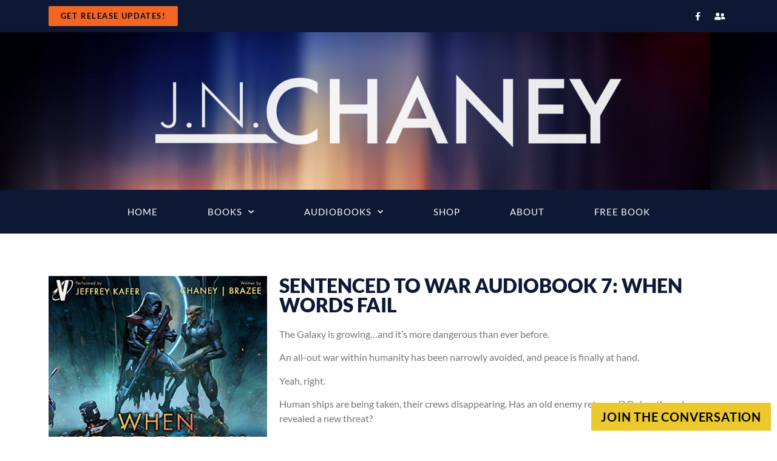

--- FILE ---
content_type: text/css
request_url: https://jnchaney.com/wp-content/uploads/elementor/css/post-4457.css?ver=1768700376
body_size: 80
content:
.elementor-kit-4457{--e-global-color-primary:#0D1835;--e-global-color-secondary:#757575;--e-global-color-text:#3F3F3F;--e-global-color-accent:#F26522;--e-global-color-16da68b6:#0D1835;--e-global-color-6c55a07e:#F26522;--e-global-color-549d4a33:#000;--e-global-color-2b70e0f0:#EBC82C;--e-global-typography-primary-font-family:"Lato";--e-global-typography-primary-font-weight:600;--e-global-typography-secondary-font-family:"Lato";--e-global-typography-secondary-font-weight:400;--e-global-typography-text-font-family:"Lato";--e-global-typography-text-font-weight:400;--e-global-typography-accent-font-family:"Lato";--e-global-typography-accent-font-weight:500;}.elementor-kit-4457 a{color:#F26522;}.elementor-kit-4457 a:hover{color:#0D1835;}.elementor-kit-4457 h1{color:var( --e-global-color-primary );}.elementor-kit-4457 h2{color:var( --e-global-color-primary );}.elementor-kit-4457 h4{color:var( --e-global-color-primary );}.elementor-kit-4457 h5{color:var( --e-global-color-primary );}.elementor-kit-4457 h6{color:var( --e-global-color-primary );}.elementor-kit-4457 button,.elementor-kit-4457 input[type="button"],.elementor-kit-4457 input[type="submit"],.elementor-kit-4457 .elementor-button{color:#FFFFFF;background-color:var( --e-global-color-accent );}.elementor-kit-4457 button:hover,.elementor-kit-4457 button:focus,.elementor-kit-4457 input[type="button"]:hover,.elementor-kit-4457 input[type="button"]:focus,.elementor-kit-4457 input[type="submit"]:hover,.elementor-kit-4457 input[type="submit"]:focus,.elementor-kit-4457 .elementor-button:hover,.elementor-kit-4457 .elementor-button:focus{color:#FFFFFF;background-color:var( --e-global-color-2b70e0f0 );}.elementor-section.elementor-section-boxed > .elementor-container{max-width:1140px;}.e-con{--container-max-width:1140px;}.elementor-widget:not(:last-child){margin-block-end:20px;}.elementor-element{--widgets-spacing:20px 20px;--widgets-spacing-row:20px;--widgets-spacing-column:20px;}{}h1.entry-title{display:var(--page-title-display);}.elementor-kit-4457 e-page-transition{background-color:#FFBC7D;}@media(max-width:1024px){.elementor-section.elementor-section-boxed > .elementor-container{max-width:1024px;}.e-con{--container-max-width:1024px;}}@media(max-width:767px){.elementor-section.elementor-section-boxed > .elementor-container{max-width:767px;}.e-con{--container-max-width:767px;}}

--- FILE ---
content_type: text/css
request_url: https://jnchaney.com/wp-content/uploads/elementor/css/post-3527.css?ver=1768700376
body_size: 942
content:
.elementor-3527 .elementor-element.elementor-element-76343850 > .elementor-container{min-height:40px;}.elementor-3527 .elementor-element.elementor-element-76343850 > .elementor-container > .elementor-column > .elementor-widget-wrap{align-content:center;align-items:center;}.elementor-3527 .elementor-element.elementor-element-76343850{overflow:hidden;transition:background 0.3s, border 0.3s, border-radius 0.3s, box-shadow 0.3s;}.elementor-3527 .elementor-element.elementor-element-76343850 .elementor-repeater-item-8b57ac3.jet-parallax-section__layout .jet-parallax-section__image{background-size:auto;}.elementor-widget-button .elementor-button{font-family:var( --e-global-typography-accent-font-family ), Sans-serif;font-weight:var( --e-global-typography-accent-font-weight );background-color:var( --e-global-color-accent );}.elementor-3527 .elementor-element.elementor-element-425f26db .elementor-button{font-weight:700;text-transform:uppercase;letter-spacing:1.4px;fill:#120808;color:#120808;background-color:#f26522;}.elementor-3527 .elementor-element.elementor-element-425f26db .elementor-button:hover, .elementor-3527 .elementor-element.elementor-element-425f26db .elementor-button:focus{color:#54595f;background-color:#ebc82c;}.elementor-3527 .elementor-element.elementor-element-425f26db .elementor-button:hover svg, .elementor-3527 .elementor-element.elementor-element-425f26db .elementor-button:focus svg{fill:#54595f;}.elementor-3527 .elementor-element.elementor-element-18dcc4a{--grid-template-columns:repeat(0, auto);--icon-size:14px;--grid-column-gap:5px;--grid-row-gap:0px;}.elementor-3527 .elementor-element.elementor-element-18dcc4a .elementor-widget-container{text-align:right;}.elementor-3527 .elementor-element.elementor-element-18dcc4a .elementor-social-icon{background-color:rgba(0,0,0,0);}.elementor-3527 .elementor-element.elementor-element-18dcc4a .elementor-social-icon i{color:#ffffff;}.elementor-3527 .elementor-element.elementor-element-18dcc4a .elementor-social-icon svg{fill:#ffffff;}.elementor-3527 .elementor-element.elementor-element-76343850:not(.elementor-motion-effects-element-type-background), .elementor-3527 .elementor-element.elementor-element-76343850 > .elementor-motion-effects-container > .elementor-motion-effects-layer{background-color:#0d1835;}.elementor-3527 .elementor-element.elementor-element-76343850 > .elementor-background-overlay{transition:background 0.3s, border-radius 0.3s, opacity 0.3s;}.elementor-3527 .elementor-element.elementor-element-6dad85ef > .elementor-container > .elementor-column > .elementor-widget-wrap{align-content:center;align-items:center;}.elementor-3527 .elementor-element.elementor-element-6dad85ef{overflow:hidden;transition:background 0.3s, border 0.3s, border-radius 0.3s, box-shadow 0.3s;}.elementor-3527 .elementor-element.elementor-element-6dad85ef .elementor-repeater-item-658790c.jet-parallax-section__layout .jet-parallax-section__image{background-size:auto;}.elementor-3527 .elementor-element.elementor-element-5c85d73e > .elementor-element-populated{margin:0px 0px 0px 0px;--e-column-margin-right:0px;--e-column-margin-left:0px;padding:0px 0px 0px 0px;}.elementor-3527 .elementor-element.elementor-element-541f672{--spacer-size:50px;z-index:1;}.elementor-widget-image .widget-image-caption{color:var( --e-global-color-text );font-family:var( --e-global-typography-text-font-family ), Sans-serif;font-weight:var( --e-global-typography-text-font-weight );}.elementor-3527 .elementor-element.elementor-element-3f2f8dc img{opacity:0.91;}.elementor-3527 .elementor-element.elementor-element-3f2f8dc{z-index:0;}.elementor-3527 .elementor-element.elementor-element-2c6e6f0{--spacer-size:50px;z-index:1;}.elementor-3527 .elementor-element.elementor-element-6dad85ef:not(.elementor-motion-effects-element-type-background), .elementor-3527 .elementor-element.elementor-element-6dad85ef > .elementor-motion-effects-container > .elementor-motion-effects-layer{background-color:#064d6d;background-image:url("https://jnchaney.com/wp-content/uploads/2019/07/09ad5c19-7d29-4d5c-bd87-5b71ee1013b8.jpg");}.elementor-3527 .elementor-element.elementor-element-5f41387 .elementor-repeater-item-5f81356.jet-parallax-section__layout .jet-parallax-section__image{background-size:auto;}.elementor-widget-nav-menu .elementor-nav-menu .elementor-item{font-family:var( --e-global-typography-primary-font-family ), Sans-serif;font-weight:var( --e-global-typography-primary-font-weight );}.elementor-widget-nav-menu .elementor-nav-menu--main .elementor-item{color:var( --e-global-color-text );fill:var( --e-global-color-text );}.elementor-widget-nav-menu .elementor-nav-menu--main .elementor-item:hover,
					.elementor-widget-nav-menu .elementor-nav-menu--main .elementor-item.elementor-item-active,
					.elementor-widget-nav-menu .elementor-nav-menu--main .elementor-item.highlighted,
					.elementor-widget-nav-menu .elementor-nav-menu--main .elementor-item:focus{color:var( --e-global-color-accent );fill:var( --e-global-color-accent );}.elementor-widget-nav-menu .elementor-nav-menu--main:not(.e--pointer-framed) .elementor-item:before,
					.elementor-widget-nav-menu .elementor-nav-menu--main:not(.e--pointer-framed) .elementor-item:after{background-color:var( --e-global-color-accent );}.elementor-widget-nav-menu .e--pointer-framed .elementor-item:before,
					.elementor-widget-nav-menu .e--pointer-framed .elementor-item:after{border-color:var( --e-global-color-accent );}.elementor-widget-nav-menu{--e-nav-menu-divider-color:var( --e-global-color-text );}.elementor-widget-nav-menu .elementor-nav-menu--dropdown .elementor-item, .elementor-widget-nav-menu .elementor-nav-menu--dropdown  .elementor-sub-item{font-family:var( --e-global-typography-accent-font-family ), Sans-serif;font-weight:var( --e-global-typography-accent-font-weight );}.elementor-3527 .elementor-element.elementor-element-7b0e9a2 .elementor-menu-toggle{margin:0 auto;background-color:#f26522;}.elementor-3527 .elementor-element.elementor-element-7b0e9a2 .elementor-nav-menu .elementor-item{font-family:"Lato", Sans-serif;font-size:15px;font-weight:normal;text-transform:uppercase;letter-spacing:1px;}.elementor-3527 .elementor-element.elementor-element-7b0e9a2 .elementor-nav-menu--main .elementor-item{color:#ffffff;fill:#ffffff;padding-left:41px;padding-right:41px;padding-top:16px;padding-bottom:16px;}.elementor-3527 .elementor-element.elementor-element-7b0e9a2 .elementor-nav-menu--main .elementor-item:hover,
					.elementor-3527 .elementor-element.elementor-element-7b0e9a2 .elementor-nav-menu--main .elementor-item.elementor-item-active,
					.elementor-3527 .elementor-element.elementor-element-7b0e9a2 .elementor-nav-menu--main .elementor-item.highlighted,
					.elementor-3527 .elementor-element.elementor-element-7b0e9a2 .elementor-nav-menu--main .elementor-item:focus{color:#fff;}.elementor-3527 .elementor-element.elementor-element-7b0e9a2 .elementor-nav-menu--main:not(.e--pointer-framed) .elementor-item:before,
					.elementor-3527 .elementor-element.elementor-element-7b0e9a2 .elementor-nav-menu--main:not(.e--pointer-framed) .elementor-item:after{background-color:#f26522;}.elementor-3527 .elementor-element.elementor-element-7b0e9a2 .e--pointer-framed .elementor-item:before,
					.elementor-3527 .elementor-element.elementor-element-7b0e9a2 .e--pointer-framed .elementor-item:after{border-color:#f26522;}.elementor-3527 .elementor-element.elementor-element-7b0e9a2 .elementor-nav-menu--dropdown a, .elementor-3527 .elementor-element.elementor-element-7b0e9a2 .elementor-menu-toggle{color:#ffffff;fill:#ffffff;}.elementor-3527 .elementor-element.elementor-element-7b0e9a2 .elementor-nav-menu--dropdown{background-color:rgba(12,12,12,0.92);}.elementor-3527 .elementor-element.elementor-element-7b0e9a2 .elementor-nav-menu--dropdown a:hover,
					.elementor-3527 .elementor-element.elementor-element-7b0e9a2 .elementor-nav-menu--dropdown a:focus,
					.elementor-3527 .elementor-element.elementor-element-7b0e9a2 .elementor-nav-menu--dropdown a.elementor-item-active,
					.elementor-3527 .elementor-element.elementor-element-7b0e9a2 .elementor-nav-menu--dropdown a.highlighted,
					.elementor-3527 .elementor-element.elementor-element-7b0e9a2 .elementor-menu-toggle:hover,
					.elementor-3527 .elementor-element.elementor-element-7b0e9a2 .elementor-menu-toggle:focus{color:#ffffff;}.elementor-3527 .elementor-element.elementor-element-7b0e9a2 .elementor-nav-menu--dropdown a:hover,
					.elementor-3527 .elementor-element.elementor-element-7b0e9a2 .elementor-nav-menu--dropdown a:focus,
					.elementor-3527 .elementor-element.elementor-element-7b0e9a2 .elementor-nav-menu--dropdown a.elementor-item-active,
					.elementor-3527 .elementor-element.elementor-element-7b0e9a2 .elementor-nav-menu--dropdown a.highlighted{background-color:#f26522;}.elementor-3527 .elementor-element.elementor-element-7b0e9a2 .elementor-nav-menu--dropdown a.elementor-item-active{color:#ffffff;background-color:#f26522;}.elementor-3527 .elementor-element.elementor-element-7b0e9a2 div.elementor-menu-toggle{color:#ffffff;}.elementor-3527 .elementor-element.elementor-element-7b0e9a2 div.elementor-menu-toggle svg{fill:#ffffff;}.elementor-3527 .elementor-element.elementor-element-7b0e9a2 div.elementor-menu-toggle:hover, .elementor-3527 .elementor-element.elementor-element-7b0e9a2 div.elementor-menu-toggle:focus{color:#ffffff;}.elementor-3527 .elementor-element.elementor-element-7b0e9a2 div.elementor-menu-toggle:hover svg, .elementor-3527 .elementor-element.elementor-element-7b0e9a2 div.elementor-menu-toggle:focus svg{fill:#ffffff;}.elementor-3527 .elementor-element.elementor-element-7b0e9a2 .elementor-menu-toggle:hover, .elementor-3527 .elementor-element.elementor-element-7b0e9a2 .elementor-menu-toggle:focus{background-color:#f26522;}.elementor-3527 .elementor-element.elementor-element-7b0e9a2{z-index:0;}.elementor-3527 .elementor-element.elementor-element-5f41387:not(.elementor-motion-effects-element-type-background), .elementor-3527 .elementor-element.elementor-element-5f41387 > .elementor-motion-effects-container > .elementor-motion-effects-layer{background-color:#0d1835;}.elementor-3527 .elementor-element.elementor-element-5f41387{transition:background 0.3s, border 0.3s, border-radius 0.3s, box-shadow 0.3s;z-index:5;}.elementor-3527 .elementor-element.elementor-element-5f41387 > .elementor-background-overlay{transition:background 0.3s, border-radius 0.3s, opacity 0.3s;}.elementor-theme-builder-content-area{height:400px;}.elementor-location-header:before, .elementor-location-footer:before{content:"";display:table;clear:both;}@media(max-width:1024px){.elementor-3527 .elementor-element.elementor-element-76343850{padding:10px 20px 10px 20px;}.elementor-3527 .elementor-element.elementor-element-6dad85ef{padding:20px 20px 20px 20px;}}@media(max-width:767px){.elementor-3527 .elementor-element.elementor-element-76343850 > .elementor-container{min-height:0px;}.elementor-3527 .elementor-element.elementor-element-18dcc4a .elementor-widget-container{text-align:center;}.elementor-3527 .elementor-element.elementor-element-76343850{padding:0px 20px 0px 20px;}}@media(max-width:1024px) and (min-width:768px){.elementor-3527 .elementor-element.elementor-element-6f5c2a7c{width:30%;}}

--- FILE ---
content_type: text/css
request_url: https://jnchaney.com/wp-content/uploads/elementor/css/post-3618.css?ver=1768700376
body_size: 2060
content:
.elementor-3618 .elementor-element.elementor-element-378f5dd .elementor-repeater-item-ffbc53d.jet-parallax-section__layout .jet-parallax-section__image{background-size:auto;}.elementor-3618 .elementor-element.elementor-element-2f308e4 > .elementor-element-populated{margin:20px 0px 20px 0px;--e-column-margin-right:0px;--e-column-margin-left:0px;}.elementor-widget-heading .elementor-heading-title{font-family:var( --e-global-typography-primary-font-family ), Sans-serif;font-weight:var( --e-global-typography-primary-font-weight );color:var( --e-global-color-primary );}.elementor-3618 .elementor-element.elementor-element-5d77f68{text-align:center;}.elementor-3618 .elementor-element.elementor-element-5d77f68 .elementor-heading-title{color:#0d1835;}.elementor-3618 .elementor-element.elementor-element-5d77f68 > .elementor-widget-container{margin:0px 0px 20px 0px;}.elementor-3618 .elementor-element.elementor-element-d251c54 .elementor-repeater-item-03307d6.jet-parallax-section__layout .jet-parallax-section__image{background-size:auto;}.elementor-bc-flex-widget .elementor-3618 .elementor-element.elementor-element-93967a3.elementor-column .elementor-widget-wrap{align-items:center;}.elementor-3618 .elementor-element.elementor-element-93967a3.elementor-column.elementor-element[data-element_type="column"] > .elementor-widget-wrap.elementor-element-populated{align-content:center;align-items:center;}.elementor-3618 .elementor-element.elementor-element-93967a3.elementor-column > .elementor-widget-wrap{justify-content:space-evenly;}.elementor-3618 .elementor-element.elementor-element-93967a3:not(.elementor-motion-effects-element-type-background) > .elementor-widget-wrap, .elementor-3618 .elementor-element.elementor-element-93967a3 > .elementor-widget-wrap > .elementor-motion-effects-container > .elementor-motion-effects-layer{background-color:rgba(255, 255, 255, 0.1803921568627451);}.elementor-3618 .elementor-element.elementor-element-93967a3 > .elementor-element-populated{transition:background 0.3s, border 0.3s, border-radius 0.3s, box-shadow 0.3s;margin:0px 40px 0px 40px;--e-column-margin-right:40px;--e-column-margin-left:40px;}.elementor-3618 .elementor-element.elementor-element-93967a3 > .elementor-element-populated > .elementor-background-overlay{transition:background 0.3s, border-radius 0.3s, opacity 0.3s;}.elementor-widget-text-editor{font-family:var( --e-global-typography-text-font-family ), Sans-serif;font-weight:var( --e-global-typography-text-font-weight );color:var( --e-global-color-text );}.elementor-widget-text-editor.elementor-drop-cap-view-stacked .elementor-drop-cap{background-color:var( --e-global-color-primary );}.elementor-widget-text-editor.elementor-drop-cap-view-framed .elementor-drop-cap, .elementor-widget-text-editor.elementor-drop-cap-view-default .elementor-drop-cap{color:var( --e-global-color-primary );border-color:var( --e-global-color-primary );}.elementor-3618 .elementor-element.elementor-element-8440358{text-align:center;font-size:20px;font-weight:700;color:#000000;}.elementor-3618 .elementor-element.elementor-element-8440358 > .elementor-widget-container{margin:0px 40px 0px 40px;}.elementor-widget-form .elementor-field-group > label, .elementor-widget-form .elementor-field-subgroup label{color:var( --e-global-color-text );}.elementor-widget-form .elementor-field-group > label{font-family:var( --e-global-typography-text-font-family ), Sans-serif;font-weight:var( --e-global-typography-text-font-weight );}.elementor-widget-form .elementor-field-type-html{color:var( --e-global-color-text );font-family:var( --e-global-typography-text-font-family ), Sans-serif;font-weight:var( --e-global-typography-text-font-weight );}.elementor-widget-form .elementor-field-group .elementor-field{color:var( --e-global-color-text );}.elementor-widget-form .elementor-field-group .elementor-field, .elementor-widget-form .elementor-field-subgroup label{font-family:var( --e-global-typography-text-font-family ), Sans-serif;font-weight:var( --e-global-typography-text-font-weight );}.elementor-widget-form .elementor-button{font-family:var( --e-global-typography-accent-font-family ), Sans-serif;font-weight:var( --e-global-typography-accent-font-weight );}.elementor-widget-form .e-form__buttons__wrapper__button-next{background-color:var( --e-global-color-accent );}.elementor-widget-form .elementor-button[type="submit"]{background-color:var( --e-global-color-accent );}.elementor-widget-form .e-form__buttons__wrapper__button-previous{background-color:var( --e-global-color-accent );}.elementor-widget-form .elementor-message{font-family:var( --e-global-typography-text-font-family ), Sans-serif;font-weight:var( --e-global-typography-text-font-weight );}.elementor-widget-form .e-form__indicators__indicator, .elementor-widget-form .e-form__indicators__indicator__label{font-family:var( --e-global-typography-accent-font-family ), Sans-serif;font-weight:var( --e-global-typography-accent-font-weight );}.elementor-widget-form{--e-form-steps-indicator-inactive-primary-color:var( --e-global-color-text );--e-form-steps-indicator-active-primary-color:var( --e-global-color-accent );--e-form-steps-indicator-completed-primary-color:var( --e-global-color-accent );--e-form-steps-indicator-progress-color:var( --e-global-color-accent );--e-form-steps-indicator-progress-background-color:var( --e-global-color-text );--e-form-steps-indicator-progress-meter-color:var( --e-global-color-text );}.elementor-widget-form .e-form__indicators__indicator__progress__meter{font-family:var( --e-global-typography-accent-font-family ), Sans-serif;font-weight:var( --e-global-typography-accent-font-weight );}.elementor-3618 .elementor-element.elementor-element-c81ab3c .elementor-field-group{padding-right:calc( 10px/2 );padding-left:calc( 10px/2 );margin-bottom:10px;}.elementor-3618 .elementor-element.elementor-element-c81ab3c .elementor-form-fields-wrapper{margin-left:calc( -10px/2 );margin-right:calc( -10px/2 );margin-bottom:-10px;}.elementor-3618 .elementor-element.elementor-element-c81ab3c .elementor-field-group.recaptcha_v3-bottomleft, .elementor-3618 .elementor-element.elementor-element-c81ab3c .elementor-field-group.recaptcha_v3-bottomright{margin-bottom:0;}body.rtl .elementor-3618 .elementor-element.elementor-element-c81ab3c .elementor-labels-inline .elementor-field-group > label{padding-left:0px;}body:not(.rtl) .elementor-3618 .elementor-element.elementor-element-c81ab3c .elementor-labels-inline .elementor-field-group > label{padding-right:0px;}body .elementor-3618 .elementor-element.elementor-element-c81ab3c .elementor-labels-above .elementor-field-group > label{padding-bottom:0px;}.elementor-3618 .elementor-element.elementor-element-c81ab3c .elementor-field-type-html{padding-bottom:0px;}.elementor-3618 .elementor-element.elementor-element-c81ab3c .elementor-field-group .elementor-field:not(.elementor-select-wrapper){background-color:#ffffff;}.elementor-3618 .elementor-element.elementor-element-c81ab3c .elementor-field-group .elementor-select-wrapper select{background-color:#ffffff;}.elementor-3618 .elementor-element.elementor-element-c81ab3c .elementor-button{text-transform:uppercase;letter-spacing:0.9px;border-style:solid;border-radius:0px 0px 0px 0px;}.elementor-3618 .elementor-element.elementor-element-c81ab3c .e-form__buttons__wrapper__button-next{background-color:#003049;color:#FFFFFF;border-color:#003049;}.elementor-3618 .elementor-element.elementor-element-c81ab3c .elementor-button[type="submit"]{background-color:#003049;color:#FFFFFF;border-color:#003049;}.elementor-3618 .elementor-element.elementor-element-c81ab3c .elementor-button[type="submit"] svg *{fill:#FFFFFF;}.elementor-3618 .elementor-element.elementor-element-c81ab3c .e-form__buttons__wrapper__button-previous{color:#ffffff;}.elementor-3618 .elementor-element.elementor-element-c81ab3c .e-form__buttons__wrapper__button-next:hover{color:#ffffff;}.elementor-3618 .elementor-element.elementor-element-c81ab3c .elementor-button[type="submit"]:hover{color:#ffffff;}.elementor-3618 .elementor-element.elementor-element-c81ab3c .elementor-button[type="submit"]:hover svg *{fill:#ffffff;}.elementor-3618 .elementor-element.elementor-element-c81ab3c .e-form__buttons__wrapper__button-previous:hover{color:#ffffff;}.elementor-3618 .elementor-element.elementor-element-c81ab3c{--e-form-steps-indicators-spacing:20px;--e-form-steps-indicator-padding:30px;--e-form-steps-indicator-inactive-secondary-color:#ffffff;--e-form-steps-indicator-active-secondary-color:#ffffff;--e-form-steps-indicator-completed-secondary-color:#ffffff;--e-form-steps-divider-width:1px;--e-form-steps-divider-gap:10px;}.elementor-3618 .elementor-element.elementor-element-c81ab3c > .elementor-widget-container{margin:0px 40px 20px 40px;}.elementor-bc-flex-widget .elementor-3618 .elementor-element.elementor-element-48eab8b.elementor-column .elementor-widget-wrap{align-items:space-evenly;}.elementor-3618 .elementor-element.elementor-element-48eab8b.elementor-column.elementor-element[data-element_type="column"] > .elementor-widget-wrap.elementor-element-populated{align-content:space-evenly;align-items:space-evenly;}.elementor-3618 .elementor-element.elementor-element-48eab8b:not(.elementor-motion-effects-element-type-background) > .elementor-widget-wrap, .elementor-3618 .elementor-element.elementor-element-48eab8b > .elementor-widget-wrap > .elementor-motion-effects-container > .elementor-motion-effects-layer{background-color:rgba(255, 255, 255, 0.1803921568627451);}.elementor-3618 .elementor-element.elementor-element-48eab8b > .elementor-element-populated{transition:background 0.3s, border 0.3s, border-radius 0.3s, box-shadow 0.3s;margin:0px 40px 0px 40px;--e-column-margin-right:40px;--e-column-margin-left:40px;}.elementor-3618 .elementor-element.elementor-element-48eab8b > .elementor-element-populated > .elementor-background-overlay{transition:background 0.3s, border-radius 0.3s, opacity 0.3s;}.elementor-3618 .elementor-element.elementor-element-c0c0b61{text-align:center;font-size:20px;font-weight:700;color:#000000;}.elementor-3618 .elementor-element.elementor-element-c0c0b61 > .elementor-widget-container{margin:0px 40px 0px 40px;}.elementor-widget-button .elementor-button{font-family:var( --e-global-typography-accent-font-family ), Sans-serif;font-weight:var( --e-global-typography-accent-font-weight );background-color:var( --e-global-color-accent );}.elementor-3618 .elementor-element.elementor-element-404062a .elementor-button{text-transform:uppercase;letter-spacing:1.6px;fill:#FFFFFF;color:#FFFFFF;background-color:#003049;border-radius:0px 0px 0px 0px;}.elementor-3618 .elementor-element.elementor-element-404062a .elementor-button:hover, .elementor-3618 .elementor-element.elementor-element-404062a .elementor-button:focus{color:#000000;background-color:#fcbf49;}.elementor-3618 .elementor-element.elementor-element-404062a .elementor-button:hover svg, .elementor-3618 .elementor-element.elementor-element-404062a .elementor-button:focus svg{fill:#000000;}.elementor-3618 .elementor-element.elementor-element-404062a > .elementor-widget-container{margin:0px 0px 20px 0px;}.elementor-3618 .elementor-element.elementor-element-378f5dd:not(.elementor-motion-effects-element-type-background), .elementor-3618 .elementor-element.elementor-element-378f5dd > .elementor-motion-effects-container > .elementor-motion-effects-layer{background-color:#F26522;}.elementor-3618 .elementor-element.elementor-element-378f5dd{transition:background 0.3s, border 0.3s, border-radius 0.3s, box-shadow 0.3s;padding:040px 0px 40px 0px;}.elementor-3618 .elementor-element.elementor-element-378f5dd > .elementor-background-overlay{transition:background 0.3s, border-radius 0.3s, opacity 0.3s;}.elementor-3618 .elementor-element.elementor-element-27ee6d56 > .elementor-container > .elementor-column > .elementor-widget-wrap{align-content:center;align-items:center;}.elementor-3618 .elementor-element.elementor-element-27ee6d56{overflow:hidden;transition:background 0.3s, border 0.3s, border-radius 0.3s, box-shadow 0.3s;padding:50px 0px 50px 0px;}.elementor-3618 .elementor-element.elementor-element-27ee6d56 .elementor-repeater-item-18d910d.jet-parallax-section__layout .jet-parallax-section__image{background-size:auto;}.elementor-bc-flex-widget .elementor-3618 .elementor-element.elementor-element-602b331b.elementor-column .elementor-widget-wrap{align-items:flex-start;}.elementor-3618 .elementor-element.elementor-element-602b331b.elementor-column.elementor-element[data-element_type="column"] > .elementor-widget-wrap.elementor-element-populated{align-content:flex-start;align-items:flex-start;}.elementor-3618 .elementor-element.elementor-element-602b331b > .elementor-element-populated{padding:0% 25% 0% 25%;}.elementor-3618 .elementor-element.elementor-element-53b8ecbe{text-align:center;}.elementor-3618 .elementor-element.elementor-element-53b8ecbe .elementor-heading-title{font-size:45px;font-weight:600;color:#000000;}.elementor-3618 .elementor-element.elementor-element-75ba776 > .elementor-element-populated{padding:0% 25% 0% 25%;}.elementor-3618 .elementor-element.elementor-element-d1c719c{text-align:center;}.elementor-3618 .elementor-element.elementor-element-d1c719c .elementor-heading-title{font-size:45px;font-weight:600;color:#000000;}.elementor-widget-search-form input[type="search"].elementor-search-form__input{font-family:var( --e-global-typography-text-font-family ), Sans-serif;font-weight:var( --e-global-typography-text-font-weight );}.elementor-widget-search-form .elementor-search-form__input,
					.elementor-widget-search-form .elementor-search-form__icon,
					.elementor-widget-search-form .elementor-lightbox .dialog-lightbox-close-button,
					.elementor-widget-search-form .elementor-lightbox .dialog-lightbox-close-button:hover,
					.elementor-widget-search-form.elementor-search-form--skin-full_screen input[type="search"].elementor-search-form__input{color:var( --e-global-color-text );fill:var( --e-global-color-text );}.elementor-widget-search-form .elementor-search-form__submit{font-family:var( --e-global-typography-text-font-family ), Sans-serif;font-weight:var( --e-global-typography-text-font-weight );background-color:var( --e-global-color-secondary );}.elementor-3618 .elementor-element.elementor-element-7e53b51 .elementor-search-form__container{min-height:50px;}.elementor-3618 .elementor-element.elementor-element-7e53b51 .elementor-search-form__submit{min-width:50px;}body:not(.rtl) .elementor-3618 .elementor-element.elementor-element-7e53b51 .elementor-search-form__icon{padding-left:calc(50px / 3);}body.rtl .elementor-3618 .elementor-element.elementor-element-7e53b51 .elementor-search-form__icon{padding-right:calc(50px / 3);}.elementor-3618 .elementor-element.elementor-element-7e53b51 .elementor-search-form__input, .elementor-3618 .elementor-element.elementor-element-7e53b51.elementor-search-form--button-type-text .elementor-search-form__submit{padding-left:calc(50px / 3);padding-right:calc(50px / 3);}.elementor-3618 .elementor-element.elementor-element-7e53b51:not(.elementor-search-form--skin-full_screen) .elementor-search-form__container{background-color:#ffffff;border-radius:3px;}.elementor-3618 .elementor-element.elementor-element-7e53b51.elementor-search-form--skin-full_screen input[type="search"].elementor-search-form__input{background-color:#ffffff;border-radius:3px;}.elementor-3618 .elementor-element.elementor-element-7c36e0a .elementor-button{text-transform:uppercase;letter-spacing:1.6px;fill:#FFFFFF;color:#FFFFFF;background-color:#003049;border-radius:0px 0px 0px 0px;}.elementor-3618 .elementor-element.elementor-element-7c36e0a .elementor-button:hover, .elementor-3618 .elementor-element.elementor-element-7c36e0a .elementor-button:focus{color:#000000;background-color:#fcbf49;}.elementor-3618 .elementor-element.elementor-element-7c36e0a .elementor-button:hover svg, .elementor-3618 .elementor-element.elementor-element-7c36e0a .elementor-button:focus svg{fill:#000000;}.elementor-3618 .elementor-element.elementor-element-7c36e0a > .elementor-widget-container{margin:0px 0px 20px 0px;}.elementor-3618 .elementor-element.elementor-element-27ee6d56:not(.elementor-motion-effects-element-type-background), .elementor-3618 .elementor-element.elementor-element-27ee6d56 > .elementor-motion-effects-container > .elementor-motion-effects-layer{background-color:#ededed;}.elementor-3618 .elementor-element.elementor-element-27ee6d56 > .elementor-background-overlay{transition:background 0.3s, border-radius 0.3s, opacity 0.3s;}.elementor-3618 .elementor-element.elementor-element-4d60007c > .elementor-container > .elementor-column > .elementor-widget-wrap{align-content:center;align-items:center;}.elementor-3618 .elementor-element.elementor-element-4d60007c .elementor-repeater-item-17bc299.jet-parallax-section__layout .jet-parallax-section__image{background-size:auto;}.elementor-widget-jet-dropbar .jet-dropbar__button-text{font-family:var( --e-global-typography-accent-font-family ), Sans-serif;font-weight:var( --e-global-typography-accent-font-weight );}.elementor-widget-jet-dropbar .jet-dropbar__content{font-family:var( --e-global-typography-text-font-family ), Sans-serif;font-weight:var( --e-global-typography-text-font-weight );}.elementor-3618 .elementor-element.elementor-element-04952d9 .jet-dropbar__inner{margin-left:auto;margin-right:auto;width:auto;}.elementor-3618 .elementor-element.elementor-element-04952d9 .jet-dropbar__content-wrapper{top:auto;bottom:100%;left:auto;right:0;transform:none;width:500px;}.elementor-3618 .elementor-element.elementor-element-04952d9[class*="jet-dropbar-position-top-"] .jet-dropbar__content-wrapper{margin:0 0 10px 0;}.elementor-3618 .elementor-element.elementor-element-04952d9[class*="jet-dropbar-position-bottom-"] .jet-dropbar__content-wrapper{margin:10px 0 0 0;}.elementor-3618 .elementor-element.elementor-element-04952d9[class*="jet-dropbar-position-left-"] .jet-dropbar__content-wrapper{margin:0 10px 0 0;}.elementor-3618 .elementor-element.elementor-element-04952d9[class*="jet-dropbar-position-right-"] .jet-dropbar__content-wrapper{margin:0 0 0 10px;}.elementor-3618 .elementor-element.elementor-element-04952d9[class*="jet-dropbar-position-top-"] .jet-dropbar__content-wrapper:before{top:100%;bottom:auto;left:0;right:0;height:10px;width:100%;}.elementor-3618 .elementor-element.elementor-element-04952d9[class*="jet-dropbar-position-bottom-"] .jet-dropbar__content-wrapper:before{top:auto;bottom:100%;left:0;right:0;height:10px;width:100%;}.elementor-3618 .elementor-element.elementor-element-04952d9[class*="jet-dropbar-position-left-"] .jet-dropbar__content-wrapper:before{top:0;bottom:0;left:100%;right:auto;height:100%;width:10px;}.elementor-3618 .elementor-element.elementor-element-04952d9[class*="jet-dropbar-position-right-"] .jet-dropbar__content-wrapper:before{top:0;bottom:0;left:auto;right:100%;height:100%;width:10px;}.elementor-3618 .elementor-element.elementor-element-04952d9 .jet-dropbar{top:auto;bottom:0;left:auto;right:0;transform:none;}.elementor-3618 .elementor-element.elementor-element-04952d9 .jet-dropbar__button-text{font-size:20px;font-weight:700;text-transform:uppercase;letter-spacing:0.8px;}.elementor-3618 .elementor-element.elementor-element-04952d9 .jet-dropbar__button{background-color:#EBC82C;color:#000000;border-radius:0px 0px 0px 0px;}.elementor-3618 .elementor-element.elementor-element-04952d9 .jet-dropbar__button:hover{background-color:#F26522;}.elementor-3618 .elementor-element.elementor-element-04952d9 .jet-dropbar__content{background-color:#54595F;}.elementor-3618 .elementor-element.elementor-element-133fad64{--grid-template-columns:repeat(0, auto);--icon-size:16px;--grid-column-gap:22px;--grid-row-gap:0px;}.elementor-3618 .elementor-element.elementor-element-133fad64 .elementor-widget-container{text-align:center;}.elementor-3618 .elementor-element.elementor-element-133fad64 .elementor-social-icon{background-color:rgba(255,255,255,0);--icon-padding:0em;}.elementor-3618 .elementor-element.elementor-element-133fad64 .elementor-social-icon i{color:rgba(0,0,0,0.32);}.elementor-3618 .elementor-element.elementor-element-133fad64 .elementor-social-icon svg{fill:rgba(0,0,0,0.32);}.elementor-3618 .elementor-element.elementor-element-133fad64 .elementor-social-icon:hover{background-color:rgba(255,255,255,0);}.elementor-3618 .elementor-element.elementor-element-133fad64 .elementor-social-icon:hover i{color:#f26522;}.elementor-3618 .elementor-element.elementor-element-133fad64 .elementor-social-icon:hover svg{fill:#f26522;}.elementor-3618 .elementor-element.elementor-element-46c33c78{text-align:center;}.elementor-3618 .elementor-element.elementor-element-46c33c78 .elementor-heading-title{font-size:15px;font-weight:300;color:rgba(0,0,0,0.39);}.elementor-3618 .elementor-element.elementor-element-46c33c78 > .elementor-widget-container{padding:15px 0px 0px 0px;}.elementor-3618 .elementor-element.elementor-element-4d60007c:not(.elementor-motion-effects-element-type-background), .elementor-3618 .elementor-element.elementor-element-4d60007c > .elementor-motion-effects-container > .elementor-motion-effects-layer{background-color:#e5e5e5;}.elementor-3618 .elementor-element.elementor-element-4d60007c{transition:background 0.3s, border 0.3s, border-radius 0.3s, box-shadow 0.3s;padding:50px 0px 50px 0px;}.elementor-3618 .elementor-element.elementor-element-4d60007c > .elementor-background-overlay{transition:background 0.3s, border-radius 0.3s, opacity 0.3s;}.elementor-theme-builder-content-area{height:400px;}.elementor-location-header:before, .elementor-location-footer:before{content:"";display:table;clear:both;}@media(max-width:1024px){.elementor-3618 .elementor-element.elementor-element-602b331b > .elementor-element-populated{padding:0px 100px 0px 100px;}.elementor-3618 .elementor-element.elementor-element-75ba776 > .elementor-element-populated{padding:0px 100px 0px 100px;}.elementor-3618 .elementor-element.elementor-element-27ee6d56{padding:50px 25px 50px 25px;}.elementor-3618 .elementor-element.elementor-element-04952d9[class*="jet-dropbar-tablet-position-top-"] .jet-dropbar__content-wrapper{margin:0 0 10px 0;}.elementor-3618 .elementor-element.elementor-element-04952d9[class*="jet-dropbar-tablet-position-bottom-"] .jet-dropbar__content-wrapper{margin:10px 0 0 0;}.elementor-3618 .elementor-element.elementor-element-04952d9[class*="jet-dropbar-tablet-position-left-"] .jet-dropbar__content-wrapper{margin:0 10px 0 0;}.elementor-3618 .elementor-element.elementor-element-04952d9[class*="jet-dropbar-tablet-position-right-"] .jet-dropbar__content-wrapper{margin:0 0 0 10px;}.elementor-3618 .elementor-element.elementor-element-04952d9[class*="jet-dropbar-tablet-position-top-"] .jet-dropbar__content-wrapper:before{top:100%;bottom:auto;left:0;right:0;height:10px;width:100%;}.elementor-3618 .elementor-element.elementor-element-04952d9[class*="jet-dropbar-tablet-position-bottom-"] .jet-dropbar__content-wrapper:before{top:auto;bottom:100%;left:0;right:0;height:10px;width:100%;}.elementor-3618 .elementor-element.elementor-element-04952d9[class*="jet-dropbar-tablet-position-left-"] .jet-dropbar__content-wrapper:before{top:0;bottom:0;left:100%;right:auto;height:100%;width:10px;}.elementor-3618 .elementor-element.elementor-element-04952d9[class*="jet-dropbar-tablet-position-right-"] .jet-dropbar__content-wrapper:before{top:0;bottom:0;left:auto;right:100%;height:100%;width:10px;}.elementor-3618 .elementor-element.elementor-element-4d60007c{padding:30px 25px 30px 25px;}}@media(max-width:767px){.elementor-3618 .elementor-element.elementor-element-602b331b > .elementor-element-populated{padding:0px 0px 0px 0px;}.elementor-3618 .elementor-element.elementor-element-75ba776 > .elementor-element-populated{padding:0px 0px 0px 0px;}.elementor-3618 .elementor-element.elementor-element-27ee6d56{padding:50px 25px 50px 25px;}.elementor-3618 .elementor-element.elementor-element-04952d9 .jet-dropbar__inner{margin-left:auto;margin-right:auto;width:auto;}.elementor-3618 .elementor-element.elementor-element-04952d9[class*="jet-dropbar-mobile-position-top-"] .jet-dropbar__content-wrapper{margin:0 0 10px 0;}.elementor-3618 .elementor-element.elementor-element-04952d9[class*="jet-dropbar-mobile-position-bottom-"] .jet-dropbar__content-wrapper{margin:10px 0 0 0;}.elementor-3618 .elementor-element.elementor-element-04952d9[class*="jet-dropbar-mobile-position-left-"] .jet-dropbar__content-wrapper{margin:0 10px 0 0;}.elementor-3618 .elementor-element.elementor-element-04952d9[class*="jet-dropbar-mobile-position-right-"] .jet-dropbar__content-wrapper{margin:0 0 0 10px;}.elementor-3618 .elementor-element.elementor-element-04952d9[class*="jet-dropbar-mobile-position-top-"] .jet-dropbar__content-wrapper:before{top:100%;bottom:auto;left:0;right:0;height:10px;width:100%;}.elementor-3618 .elementor-element.elementor-element-04952d9[class*="jet-dropbar-mobile-position-bottom-"] .jet-dropbar__content-wrapper:before{top:auto;bottom:100%;left:0;right:0;height:10px;width:100%;}.elementor-3618 .elementor-element.elementor-element-04952d9[class*="jet-dropbar-mobile-position-left-"] .jet-dropbar__content-wrapper:before{top:0;bottom:0;left:100%;right:auto;height:100%;width:10px;}.elementor-3618 .elementor-element.elementor-element-04952d9[class*="jet-dropbar-mobile-position-right-"] .jet-dropbar__content-wrapper:before{top:0;bottom:0;left:auto;right:100%;height:100%;width:10px;}.elementor-3618 .elementor-element.elementor-element-04952d9 .jet-dropbar__content-wrapper{width:100%;}.elementor-3618 .elementor-element.elementor-element-46c33c78 .elementor-heading-title{line-height:25px;}.elementor-3618 .elementor-element.elementor-element-4d60007c{padding:30px 20px 30px 20px;}}

--- FILE ---
content_type: text/css
request_url: https://jnchaney.com/wp-content/uploads/elementor/css/post-5039.css?ver=1768700373
body_size: 437
content:
.elementor-5039 .elementor-element.elementor-element-4919ebf .elementor-repeater-item-e83667c.jet-parallax-section__layout .jet-parallax-section__image{background-size:auto;}.elementor-widget-theme-post-featured-image .widget-image-caption{color:var( --e-global-color-text );font-family:var( --e-global-typography-text-font-family ), Sans-serif;font-weight:var( --e-global-typography-text-font-weight );}.elementor-widget-text-editor{font-family:var( --e-global-typography-text-font-family ), Sans-serif;font-weight:var( --e-global-typography-text-font-weight );color:var( --e-global-color-text );}.elementor-widget-text-editor.elementor-drop-cap-view-stacked .elementor-drop-cap{background-color:var( --e-global-color-primary );}.elementor-widget-text-editor.elementor-drop-cap-view-framed .elementor-drop-cap, .elementor-widget-text-editor.elementor-drop-cap-view-default .elementor-drop-cap{color:var( --e-global-color-primary );border-color:var( --e-global-color-primary );}.elementor-5039 .elementor-element.elementor-element-6b0a4e4{text-align:center;}.elementor-5039 .elementor-element.elementor-element-6b0a4e4 > .elementor-widget-container{margin:040px 0px -20px 0px;}.elementor-5039 .elementor-element.elementor-element-8382dc6 > .elementor-widget-container > .jet-listing-grid > .jet-listing-grid__items, .elementor-5039 .elementor-element.elementor-element-8382dc6 > .jet-listing-grid > .jet-listing-grid__items{--columns:1;}:is( .elementor-5039 .elementor-element.elementor-element-8382dc6 > .elementor-widget-container > .jet-listing-grid > .jet-listing-grid__items, .elementor-5039 .elementor-element.elementor-element-8382dc6 > .elementor-widget-container > .jet-listing-grid > .jet-listing-grid__slider > .jet-listing-grid__items > .slick-list > .slick-track, .elementor-5039 .elementor-element.elementor-element-8382dc6 > .elementor-widget-container > .jet-listing-grid > .jet-listing-grid__scroll-slider > .jet-listing-grid__items ) > .jet-listing-grid__item{padding-left:calc(0px / 2);padding-right:calc(0px / 2);}:is( .elementor-5039 .elementor-element.elementor-element-8382dc6 > .elementor-widget-container > .jet-listing-grid, .elementor-5039 .elementor-element.elementor-element-8382dc6 > .elementor-widget-container > .jet-listing-grid > .jet-listing-grid__slider, .elementor-5039 .elementor-element.elementor-element-8382dc6 > .elementor-widget-container > .jet-listing-grid > .jet-listing-grid__scroll-slider ) > .jet-listing-grid__items{margin-left:calc( 0px / -2);margin-right:calc( 0px / -2);width:calc(100% + 0px);}.elementor-5039 .elementor-element.elementor-element-8382dc6 > .elementor-widget-container{padding:0px 20px 20px 20px;}.elementor-widget-theme-post-title .elementor-heading-title{font-family:var( --e-global-typography-primary-font-family ), Sans-serif;font-weight:var( --e-global-typography-primary-font-weight );color:var( --e-global-color-primary );}.elementor-5039 .elementor-element.elementor-element-806deb5 .elementor-heading-title{font-size:32px;font-weight:900;text-transform:uppercase;color:#0D1835;}.elementor-widget-theme-post-content{color:var( --e-global-color-text );font-family:var( --e-global-typography-text-font-family ), Sans-serif;font-weight:var( --e-global-typography-text-font-weight );}.elementor-5039 .elementor-element.elementor-element-6b8ff69{color:#757575;}.elementor-widget-button .elementor-button{font-family:var( --e-global-typography-accent-font-family ), Sans-serif;font-weight:var( --e-global-typography-accent-font-weight );background-color:var( --e-global-color-accent );}.elementor-5039 .elementor-element.elementor-element-0d1d71c .elementor-button-content-wrapper{flex-direction:row;}.elementor-5039 .elementor-element.elementor-element-0d1d71c .elementor-button .elementor-button-content-wrapper{gap:15px;}.elementor-5039 .elementor-element.elementor-element-0d1d71c .elementor-button{font-weight:700;text-transform:uppercase;letter-spacing:1.7px;fill:#FFFFFF;color:#FFFFFF;background-color:#F26522;border-radius:0px 0px 0px 0px;}.elementor-5039 .elementor-element.elementor-element-0d1d71c .elementor-button:hover, .elementor-5039 .elementor-element.elementor-element-0d1d71c .elementor-button:focus{color:#FFFFFF;background-color:#0D1835;}.elementor-5039 .elementor-element.elementor-element-0d1d71c .elementor-button:hover svg, .elementor-5039 .elementor-element.elementor-element-0d1d71c .elementor-button:focus svg{fill:#FFFFFF;}.elementor-5039 .elementor-element.elementor-element-9d05cc8 .elementor-button-content-wrapper{flex-direction:row;}.elementor-5039 .elementor-element.elementor-element-9d05cc8 .elementor-button .elementor-button-content-wrapper{gap:15px;}.elementor-5039 .elementor-element.elementor-element-9d05cc8 .elementor-button{font-weight:700;text-transform:uppercase;letter-spacing:1.7px;fill:#FFFFFF;color:#FFFFFF;background-color:#F26522;border-radius:0px 0px 0px 0px;}.elementor-5039 .elementor-element.elementor-element-9d05cc8 .elementor-button:hover, .elementor-5039 .elementor-element.elementor-element-9d05cc8 .elementor-button:focus{color:#FFFFFF;background-color:#0D1835;}.elementor-5039 .elementor-element.elementor-element-9d05cc8 .elementor-button:hover svg, .elementor-5039 .elementor-element.elementor-element-9d05cc8 .elementor-button:focus svg{fill:#FFFFFF;}.elementor-5039 .elementor-element.elementor-element-38d3c70 .elementor-button-content-wrapper{flex-direction:row;}.elementor-5039 .elementor-element.elementor-element-38d3c70 .elementor-button .elementor-button-content-wrapper{gap:15px;}.elementor-5039 .elementor-element.elementor-element-38d3c70 .elementor-button{font-weight:700;text-transform:uppercase;letter-spacing:1.7px;fill:#FFFFFF;color:#FFFFFF;background-color:#F26522;border-radius:0px 0px 0px 0px;}.elementor-5039 .elementor-element.elementor-element-38d3c70 .elementor-button:hover, .elementor-5039 .elementor-element.elementor-element-38d3c70 .elementor-button:focus{color:#FFFFFF;background-color:#0D1835;}.elementor-5039 .elementor-element.elementor-element-38d3c70 .elementor-button:hover svg, .elementor-5039 .elementor-element.elementor-element-38d3c70 .elementor-button:focus svg{fill:#FFFFFF;}.elementor-5039 .elementor-element.elementor-element-a2710b8 .elementor-button-content-wrapper{flex-direction:row;}.elementor-5039 .elementor-element.elementor-element-a2710b8 .elementor-button .elementor-button-content-wrapper{gap:15px;}.elementor-5039 .elementor-element.elementor-element-a2710b8 .elementor-button{font-weight:700;text-transform:uppercase;letter-spacing:1.7px;fill:#FFFFFF;color:#FFFFFF;background-color:#F26522;border-radius:0px 0px 0px 0px;}.elementor-5039 .elementor-element.elementor-element-a2710b8 .elementor-button:hover, .elementor-5039 .elementor-element.elementor-element-a2710b8 .elementor-button:focus{color:#FFFFFF;background-color:#0D1835;}.elementor-5039 .elementor-element.elementor-element-a2710b8 .elementor-button:hover svg, .elementor-5039 .elementor-element.elementor-element-a2710b8 .elementor-button:focus svg{fill:#FFFFFF;}.elementor-5039 .elementor-element.elementor-element-1f8f454 .elementor-button-content-wrapper{flex-direction:row;}.elementor-5039 .elementor-element.elementor-element-1f8f454 .elementor-button .elementor-button-content-wrapper{gap:15px;}.elementor-5039 .elementor-element.elementor-element-1f8f454 .elementor-button{font-weight:700;text-transform:uppercase;letter-spacing:1.7px;fill:#FFFFFF;color:#FFFFFF;background-color:#F26522;border-radius:0px 0px 0px 0px;}.elementor-5039 .elementor-element.elementor-element-1f8f454 .elementor-button:hover, .elementor-5039 .elementor-element.elementor-element-1f8f454 .elementor-button:focus{color:#FFFFFF;background-color:#0D1835;}.elementor-5039 .elementor-element.elementor-element-1f8f454 .elementor-button:hover svg, .elementor-5039 .elementor-element.elementor-element-1f8f454 .elementor-button:focus svg{fill:#FFFFFF;}.elementor-5039 .elementor-element.elementor-element-4919ebf{margin-top:60px;margin-bottom:60px;}@media(max-width:767px){.elementor-5039 .elementor-element.elementor-element-1f457c5.elementor-column{order:2;}.elementor-5039 .elementor-element.elementor-element-a1a2c66.elementor-column{order:1;}}

--- FILE ---
content_type: text/css
request_url: https://jnchaney.com/wp-content/uploads/elementor/css/post-5567.css?ver=1768700515
body_size: -170
content:
.elementor-5567 .elementor-element.elementor-element-98538da .elementor-repeater-item-17c22d6.jet-parallax-section__layout .jet-parallax-section__image{background-size:auto;}.elementor-5567 .elementor-element.elementor-element-6e5e44a .jet-listing-dynamic-image{justify-content:center;}.elementor-5567 .elementor-element.elementor-element-6e5e44a .jet-listing-dynamic-image__figure{align-items:center;}.elementor-5567 .elementor-element.elementor-element-6e5e44a .jet-listing-dynamic-image a{display:flex;justify-content:center;}.elementor-5567 .elementor-element.elementor-element-6e5e44a .jet-listing-dynamic-image__caption{text-align:left;}.jet-listing-item.single-jet-engine.elementor-page-5567 > .elementor{width:350px;margin-left:auto;margin-right:auto;}

--- FILE ---
content_type: text/css
request_url: https://jnchaney.com/wp-content/uploads/elementor/css/post-4687.css?ver=1768700374
body_size: 734
content:
.elementor-4687 .elementor-element.elementor-element-707bdd5 .elementor-repeater-item-b4bada8.jet-parallax-section__layout .jet-parallax-section__image{background-size:auto;}.elementor-widget-heading .elementor-heading-title{font-family:var( --e-global-typography-primary-font-family ), Sans-serif;font-weight:var( --e-global-typography-primary-font-weight );color:var( --e-global-color-primary );}.elementor-4687 .elementor-element.elementor-element-200e331{text-align:center;}.elementor-4687 .elementor-element.elementor-element-200e331 .elementor-heading-title{text-transform:uppercase;letter-spacing:1.4px;color:#F26522;}.elementor-widget-text-editor{font-family:var( --e-global-typography-text-font-family ), Sans-serif;font-weight:var( --e-global-typography-text-font-weight );color:var( --e-global-color-text );}.elementor-widget-text-editor.elementor-drop-cap-view-stacked .elementor-drop-cap{background-color:var( --e-global-color-primary );}.elementor-widget-text-editor.elementor-drop-cap-view-framed .elementor-drop-cap, .elementor-widget-text-editor.elementor-drop-cap-view-default .elementor-drop-cap{color:var( --e-global-color-primary );border-color:var( --e-global-color-primary );}.elementor-4687 .elementor-element.elementor-element-f87f316{text-align:center;font-size:20px;color:#FFFFFF;}.elementor-4687 .elementor-element.elementor-element-f87f316 > .elementor-widget-container{margin:0px 20px 0px 20px;}.elementor-widget-form .elementor-field-group > label, .elementor-widget-form .elementor-field-subgroup label{color:var( --e-global-color-text );}.elementor-widget-form .elementor-field-group > label{font-family:var( --e-global-typography-text-font-family ), Sans-serif;font-weight:var( --e-global-typography-text-font-weight );}.elementor-widget-form .elementor-field-type-html{color:var( --e-global-color-text );font-family:var( --e-global-typography-text-font-family ), Sans-serif;font-weight:var( --e-global-typography-text-font-weight );}.elementor-widget-form .elementor-field-group .elementor-field{color:var( --e-global-color-text );}.elementor-widget-form .elementor-field-group .elementor-field, .elementor-widget-form .elementor-field-subgroup label{font-family:var( --e-global-typography-text-font-family ), Sans-serif;font-weight:var( --e-global-typography-text-font-weight );}.elementor-widget-form .elementor-button{font-family:var( --e-global-typography-accent-font-family ), Sans-serif;font-weight:var( --e-global-typography-accent-font-weight );}.elementor-widget-form .e-form__buttons__wrapper__button-next{background-color:var( --e-global-color-accent );}.elementor-widget-form .elementor-button[type="submit"]{background-color:var( --e-global-color-accent );}.elementor-widget-form .e-form__buttons__wrapper__button-previous{background-color:var( --e-global-color-accent );}.elementor-widget-form .elementor-message{font-family:var( --e-global-typography-text-font-family ), Sans-serif;font-weight:var( --e-global-typography-text-font-weight );}.elementor-widget-form .e-form__indicators__indicator, .elementor-widget-form .e-form__indicators__indicator__label{font-family:var( --e-global-typography-accent-font-family ), Sans-serif;font-weight:var( --e-global-typography-accent-font-weight );}.elementor-widget-form{--e-form-steps-indicator-inactive-primary-color:var( --e-global-color-text );--e-form-steps-indicator-active-primary-color:var( --e-global-color-accent );--e-form-steps-indicator-completed-primary-color:var( --e-global-color-accent );--e-form-steps-indicator-progress-color:var( --e-global-color-accent );--e-form-steps-indicator-progress-background-color:var( --e-global-color-text );--e-form-steps-indicator-progress-meter-color:var( --e-global-color-text );}.elementor-widget-form .e-form__indicators__indicator__progress__meter{font-family:var( --e-global-typography-accent-font-family ), Sans-serif;font-weight:var( --e-global-typography-accent-font-weight );}.elementor-4687 .elementor-element.elementor-element-ff4fa07 .elementor-field-group{padding-right:calc( 10px/2 );padding-left:calc( 10px/2 );margin-bottom:10px;}.elementor-4687 .elementor-element.elementor-element-ff4fa07 .elementor-form-fields-wrapper{margin-left:calc( -10px/2 );margin-right:calc( -10px/2 );margin-bottom:-10px;}.elementor-4687 .elementor-element.elementor-element-ff4fa07 .elementor-field-group.recaptcha_v3-bottomleft, .elementor-4687 .elementor-element.elementor-element-ff4fa07 .elementor-field-group.recaptcha_v3-bottomright{margin-bottom:0;}body.rtl .elementor-4687 .elementor-element.elementor-element-ff4fa07 .elementor-labels-inline .elementor-field-group > label{padding-left:0px;}body:not(.rtl) .elementor-4687 .elementor-element.elementor-element-ff4fa07 .elementor-labels-inline .elementor-field-group > label{padding-right:0px;}body .elementor-4687 .elementor-element.elementor-element-ff4fa07 .elementor-labels-above .elementor-field-group > label{padding-bottom:0px;}.elementor-4687 .elementor-element.elementor-element-ff4fa07 .elementor-field-type-html{padding-bottom:0px;}.elementor-4687 .elementor-element.elementor-element-ff4fa07 .elementor-field-group .elementor-field:not(.elementor-select-wrapper){background-color:#ffffff;}.elementor-4687 .elementor-element.elementor-element-ff4fa07 .elementor-field-group .elementor-select-wrapper select{background-color:#ffffff;}.elementor-4687 .elementor-element.elementor-element-ff4fa07 .elementor-button{border-style:solid;border-radius:0px 0px 0px 0px;}.elementor-4687 .elementor-element.elementor-element-ff4fa07 .e-form__buttons__wrapper__button-next{background-color:#F26522;color:#ffffff;border-color:#0D1835;}.elementor-4687 .elementor-element.elementor-element-ff4fa07 .elementor-button[type="submit"]{background-color:#F26522;color:#ffffff;border-color:#0D1835;}.elementor-4687 .elementor-element.elementor-element-ff4fa07 .elementor-button[type="submit"] svg *{fill:#ffffff;}.elementor-4687 .elementor-element.elementor-element-ff4fa07 .e-form__buttons__wrapper__button-previous{color:#ffffff;}.elementor-4687 .elementor-element.elementor-element-ff4fa07 .e-form__buttons__wrapper__button-next:hover{background-color:#0D1835;color:#ffffff;}.elementor-4687 .elementor-element.elementor-element-ff4fa07 .elementor-button[type="submit"]:hover{background-color:#0D1835;color:#ffffff;}.elementor-4687 .elementor-element.elementor-element-ff4fa07 .elementor-button[type="submit"]:hover svg *{fill:#ffffff;}.elementor-4687 .elementor-element.elementor-element-ff4fa07 .e-form__buttons__wrapper__button-previous:hover{color:#ffffff;}.elementor-4687 .elementor-element.elementor-element-ff4fa07{--e-form-steps-indicators-spacing:20px;--e-form-steps-indicator-padding:30px;--e-form-steps-indicator-inactive-secondary-color:#ffffff;--e-form-steps-indicator-active-secondary-color:#ffffff;--e-form-steps-indicator-completed-secondary-color:#ffffff;--e-form-steps-divider-width:1px;--e-form-steps-divider-gap:10px;}.elementor-4687 .elementor-element.elementor-element-ff4fa07 > .elementor-widget-container{margin:0px 20px 0px 020px;}.elementor-4687 .elementor-element.elementor-element-707bdd5{margin-top:30px;margin-bottom:30px;}#elementor-popup-modal-4687 .dialog-message{width:640px;height:auto;}#elementor-popup-modal-4687{justify-content:center;align-items:center;pointer-events:all;background-color:rgba(0,0,0,.8);}#elementor-popup-modal-4687 .dialog-close-button{display:flex;top:2%;}#elementor-popup-modal-4687 .dialog-widget-content{animation-duration:1.2s;background-image:url("https://jnchaney.com/wp-content/uploads/2019/09/sunrise-1756274_1920-e1568734716278.jpg");box-shadow:2px 8px 23px 3px rgba(0,0,0,0.2);}#elementor-popup-modal-4687 .dialog-close-button i{color:#FFFFFF;}#elementor-popup-modal-4687 .dialog-close-button svg{fill:#FFFFFF;}@media(max-width:1024px){#elementor-popup-modal-4687 .dialog-close-button{top:1.5%;}}@media(max-width:767px){#elementor-popup-modal-4687{justify-content:center;align-items:center;}#elementor-popup-modal-4687 .dialog-widget-content{background-image:url("https://jnchaney.com/wp-content/uploads/2019/09/sunrise-1756274_1920-e1568734716278.jpg");}#elementor-popup-modal-4687 .dialog-close-button{top:0%;}}

--- FILE ---
content_type: text/css
request_url: https://jnchaney.com/wp-content/uploads/elementor/css/post-4694.css?ver=1768700374
body_size: 23
content:
.elementor-4694 .elementor-element.elementor-element-3ef5e27 .elementor-repeater-item-3c3da89.jet-parallax-section__layout .jet-parallax-section__image{background-size:auto;}.elementor-widget-image .widget-image-caption{color:var( --e-global-color-text );font-family:var( --e-global-typography-text-font-family ), Sans-serif;font-weight:var( --e-global-typography-text-font-weight );}.elementor-4694 .elementor-element.elementor-element-4b83416{text-align:center;}.elementor-widget-text-editor{font-family:var( --e-global-typography-text-font-family ), Sans-serif;font-weight:var( --e-global-typography-text-font-weight );color:var( --e-global-color-text );}.elementor-widget-text-editor.elementor-drop-cap-view-stacked .elementor-drop-cap{background-color:var( --e-global-color-primary );}.elementor-widget-text-editor.elementor-drop-cap-view-framed .elementor-drop-cap, .elementor-widget-text-editor.elementor-drop-cap-view-default .elementor-drop-cap{color:var( --e-global-color-primary );border-color:var( --e-global-color-primary );}.elementor-4694 .elementor-element.elementor-element-7cb771d{font-size:18px;color:#FFFFFF;}.elementor-widget-button .elementor-button{font-family:var( --e-global-typography-accent-font-family ), Sans-serif;font-weight:var( --e-global-typography-accent-font-weight );background-color:var( --e-global-color-accent );}.elementor-4694 .elementor-element.elementor-element-7163305 .elementor-button{font-weight:700;text-transform:uppercase;letter-spacing:1.5px;fill:#FFFFFF;color:#FFFFFF;background-color:#F26522;border-radius:0px 0px 0px 0px;}.elementor-4694 .elementor-element.elementor-element-7163305 .elementor-button:hover, .elementor-4694 .elementor-element.elementor-element-7163305 .elementor-button:focus{color:#0D1835;background-color:#EBC82C;}.elementor-4694 .elementor-element.elementor-element-7163305 .elementor-button:hover svg, .elementor-4694 .elementor-element.elementor-element-7163305 .elementor-button:focus svg{fill:#0D1835;}